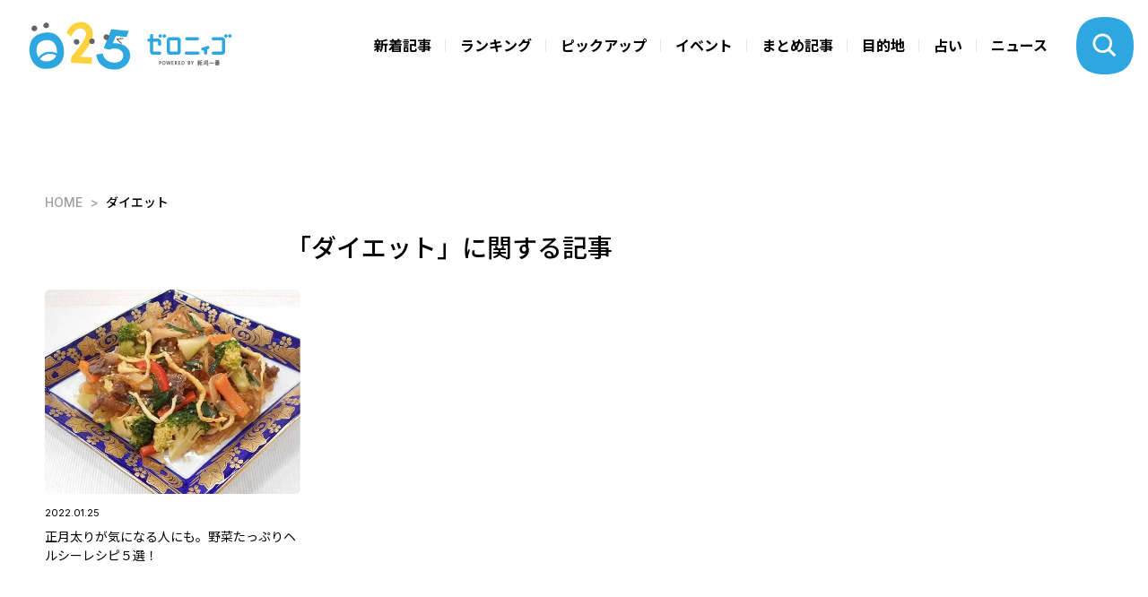

--- FILE ---
content_type: image/svg+xml
request_url: https://cdn.clipkit.co/tenants/1044/resources/assets/000/002/991/original/ico_tag_sweets.svg?1723121309
body_size: 584
content:
<svg id="lets-icons:cake" xmlns="http://www.w3.org/2000/svg" width="24" height="24" viewBox="0 0 24 24">
  <rect id="lets-icons:cake_Frame_Background_" data-name="lets-icons:cake [Frame Background]" width="24" height="24" fill="none"/>
  <g id="Group">
    <path id="Vector" d="M10,0,9.724,1.658c-.266,1.6-.4,2.394-.959,2.868S7.4,5,5.778,5H4.222C2.6,5,1.8,5,1.235,4.526S.542,3.254.276,1.658L0,0" transform="translate(7 16)" fill="none" stroke="#2ea7e0" stroke-linecap="round" stroke-linejoin="round" stroke-width="2"/>
    <path id="Vector-2" data-name="Vector" d="M0,1.5A2.75,2.75,0,0,1,2.5,0" transform="translate(13.5 3)" fill="none" stroke="#2ea7e0" stroke-linecap="round" stroke-width="2"/>
    <path id="Vector-3" data-name="Vector" d="M4,2A2,2,0,1,1,2,0,2,2,0,0,1,4,2Z" transform="translate(10 4)" fill="none" stroke="#2ea7e0" stroke-linecap="round" stroke-linejoin="round" stroke-width="2"/>
    <path id="Vector-4" data-name="Vector" d="M7,2.194A4.016,4.016,0,0,0,5.332,4.06a1,1,0,0,1-.893.6A2.5,2.5,0,1,0,5.951,9.2a1,1,0,0,1,1.076-.056,4,4,0,0,0,3.946,0,1,1,0,0,1,1.076.056A2.5,2.5,0,1,0,13.561,4.66a1,1,0,0,1-.893-.6A4.017,4.017,0,0,0,11,2.194V0a6.02,6.02,0,0,1,3.23,2.718,4.5,4.5,0,1,1-2.81,8.433,6.013,6.013,0,0,1-4.84,0A4.5,4.5,0,1,1,3.77,2.719,6.02,6.02,0,0,1,7,0Z" transform="translate(3 5.341)" fill="#2ea7e0" fill-rule="evenodd"/>
  </g>
</svg>


--- FILE ---
content_type: application/javascript
request_url: https://cdn.clipkit.co/tenants/1044/resources/assets/000/000/386/original/5-1-2.js?1626700723
body_size: 826
content:
//ドロップダウンの設定を関数でまとめる
function mediaQueriesWin(){
  var width = $(window).width();
  if(width <= 768) {//横幅が768px以下の場合
    $(".g_main_area_list>a").off('click'); //has-childクラスがついたaタグのonイベントを複数登録を避ける為offにして一旦初期状態へ
    $(".g_main_area_list>a").on('click', function() {//has-childクラスがついたaタグをクリックしたら
      var parentElem =  $(this).parent();// aタグから見た親要素の<li>を取得し
      $(parentElem).toggleClass('active');//矢印方向を変えるためのクラス名を付与して
      $(parentElem).children('ul').stop().slideToggle(500);//liの子要素のスライドを開閉させる※数字が大きくなるほどゆっくり開く
      return false;//リンクの無効化
    });
  }else{//横幅が768px以上の場合
    $(".g_main_area_list>a").off('click');//has-childクラスがついたaタグのonイベントをoff(無効)にし
    $(".g_main_area_list>a").removeClass('active');//activeクラスを削除
    $('.g_main_area_list').children('ul').css("display","");//スライドトグルで動作したdisplayも無効化にする
  }
}

// ページがリサイズされたら動かしたい場合の記述
$(window).resize(function() {
  mediaQueriesWin();/* ドロップダウンの関数を呼ぶ*/
});

// ページが読み込まれたらすぐに動かしたい場合の記述
$(window).on('load',function(){
  mediaQueriesWin();/* ドロップダウンの関数を呼ぶ*/
});

